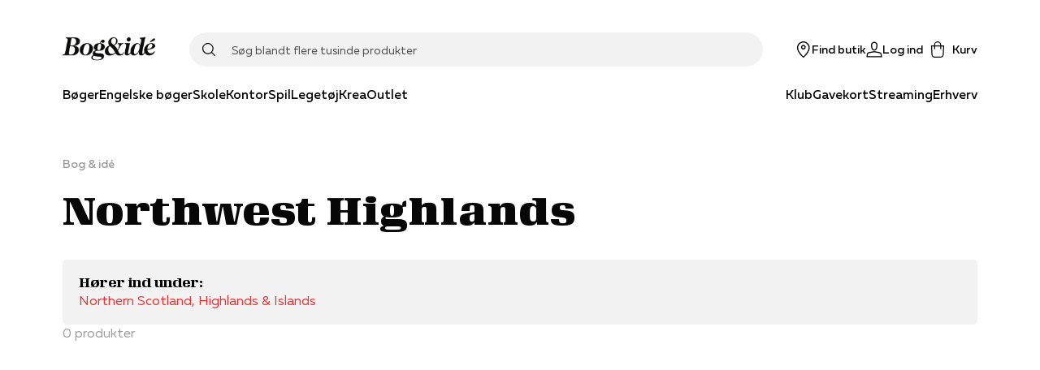

--- FILE ---
content_type: application/javascript; charset=utf-8
request_url: https://www.bog-ide.dk/_next/static/chunks/pages/medlem/%5B%5B...slug%5D%5D-683c86b2d6d38f8d.js
body_size: 3893
content:
(self.webpackChunk_N_E=self.webpackChunk_N_E||[]).push([[980],{35177:function(e,n,t){"use strict";t.d(n,{fC:function(){return x},ck:function(){return A},h4:function(){return Z},xz:function(){return I},VY:function(){return _}});var r=t(66195),a=t(48133),o=t(40192),c=t(39920),i=t(76652),u=t(17255),l=t(32707),s=t(67294),d=t(87462);const f=["Home","End","ArrowDown","ArrowUp"],p=s.forwardRef(((e,n)=>{const{type:t,...r}=e;if("single"===t){const e=r;return s.createElement(v,(0,d.Z)({},e,{ref:n}))}if("multiple"===t){const e=r;return s.createElement(P,(0,d.Z)({},e,{ref:n}))}throw new Error("Missing prop `type` expected on `Accordion`")})),[b,g]=(0,l.k)("Accordion"),m=s.createContext(!1),v=s.forwardRef(((e,n)=>{const{value:t,defaultValue:r,onValueChange:a=(()=>{}),collapsible:o=!1,...i}=e,[u,l]=(0,c.T)({prop:t,defaultProp:r,onChange:a});return s.createElement(b,{value:u?[u]:[],onItemOpen:l,onItemClose:s.useCallback((()=>o&&l("")),[o,l])},s.createElement(m.Provider,{value:o},s.createElement(E,(0,d.Z)({},i,{ref:n}))))})),P=s.forwardRef(((e,n)=>{const{value:t,defaultValue:r,onValueChange:a=(()=>{}),...o}=e,[i=[],u]=(0,c.T)({prop:t,defaultProp:r,onChange:a}),l=s.useCallback((e=>u(((n=[])=>[...n,e]))),[u]),f=s.useCallback((e=>u(((n=[])=>n.filter((n=>n!==e))))),[u]);return s.createElement(b,{value:i,onItemOpen:l,onItemClose:f},s.createElement(m.Provider,{value:!0},s.createElement(E,(0,d.Z)({},o,{ref:n}))))})),[h,y]=(0,l.k)("Accordion"),E=s.forwardRef(((e,n)=>{const{disabled:t,...r}=e,a=s.useRef(new Set),c=s.useRef(null),l=(0,u.e)(c,n),p=(0,i.M)(e.onKeyDown,(e=>{var n;const t=e.target;if(!(f.includes(e.key)&&(r=t,r instanceof HTMLButtonElement)))return;var r;const o=[...a.current].filter((e=>!(null!=e&&e.disabled))),c=o.length,i=o.indexOf(t);if(-1===i)return;e.preventDefault();let u=i;switch(e.key){case"Home":u=0;break;case"End":u=c-1;break;case"ArrowDown":u=i+1;break;case"ArrowUp":u=i-1,u<0&&(u=c-1)}null===(n=o[u%c])||void 0===n||n.focus()}));return s.createElement(h,{triggerNodesRef:a,disabled:t},s.createElement(o.WV,(0,d.Z)({},r,{ref:l,onKeyDown:t?void 0:p})))})),[k,w]=(0,l.k)("AccordionItem"),C=s.forwardRef(((e,n)=>{const{value:t,...o}=e,c=y("AccordionItem"),i=g("AccordionItem"),u=(0,r.M)(),l=t&&i.value.includes(t)||!1,f=c.disabled||e.disabled;return s.createElement(k,{open:l,disabled:f,triggerId:u},s.createElement(a.fC,(0,d.Z)({"data-state":l?"open":"closed"},o,{ref:n,disabled:f,open:l,onOpenChange:e=>{e?i.onItemOpen(t):i.onItemClose(t)}})))})),O="h3",R=s.forwardRef(((e,n)=>{const{as:t=O,...r}=e,a=w("AccordionHeader");return s.createElement(o.WV,(0,d.Z)({"data-state":(c=a.open,c?"open":"closed"),"data-disabled":a.disabled?"":void 0},r,{as:t,ref:n}));var c})),M=s.forwardRef(((e,n)=>{const{triggerNodesRef:t}=y("AccordionTrigger"),r=w("AccordionTrigger"),o=s.useContext(m),c=s.useRef(null),i=(0,u.e)(c,n);return s.useEffect((()=>{const e=t.current,n=c.current;if(n)return e.add(n),()=>{e.delete(n)}}),[t]),s.createElement(a.xz,(0,d.Z)({"aria-disabled":r.open&&!o||void 0,id:r.triggerId},e,{ref:i}))})),x=p,A=C,Z=R,I=M,_=s.forwardRef(((e,n)=>{const t=w("AccordionContent");return s.createElement(a.VY,(0,d.Z)({role:"region","aria-labelledby":t.triggerId},e,{style:{"--radix-accordion-content-height":"var(--radix-collapsible-content-height)",...e.style},ref:n}))}))},48133:function(e,n,t){"use strict";t.d(n,{fC:function(){return E},xz:function(){return k},VY:function(){return w}});var r=t(66195),a=t(43216),o=t(40192),c=t(17255),i=t(29563),u=t(39920),l=t(32707),s=t(76652),d=t(67294),f=t(87462);const[p,b]=(0,l.k)("Collapsible"),g=d.forwardRef(((e,n)=>{const{open:t,defaultOpen:a,disabled:c,onOpenChange:i,...l}=e,[s=!1,b]=(0,u.T)({prop:t,defaultProp:a,onChange:i});return d.createElement(p,{disabled:c,contentId:(0,r.M)(),open:s,onOpenToggle:d.useCallback((()=>b((e=>!e))),[b])},d.createElement(o.WV,(0,f.Z)({"data-state":y(s),"data-disabled":c?"":void 0},l,{ref:n})))})),m="button",v=d.forwardRef(((e,n)=>{const{as:t=m,onClick:r,...a}=e,c=b("CollapsibleTrigger");return d.createElement(o.WV,(0,f.Z)({"aria-controls":c.contentId,"aria-expanded":c.open||!1,"data-state":y(c.open),"data-disabled":c.disabled?"":void 0,disabled:c.disabled},a,{as:t,ref:n,onClick:(0,s.M)(r,c.onOpenToggle)}))})),P=d.forwardRef(((e,n)=>{const{forceMount:t,...r}=e,o=b("CollapsibleContent");return d.createElement(a.z,{present:t||o.open},(({present:e})=>d.createElement(h,(0,f.Z)({},r,{ref:n,present:e}))))})),h=d.forwardRef(((e,n)=>{const{present:t,children:r,...a}=e,u=b("CollapsibleContent"),[l,s]=d.useState(t),p=d.useRef(null),g=(0,c.e)(n,p),m=d.useRef(0),v=m.current,P=u.open||l;return(0,i.b)((()=>{const e=p.current;if(e){const n=e.style.transition,r=e.style.animation;e.style.transition="none",e.style.animation="none";const a=e.getBoundingClientRect();m.current=a.height,e.style.transition=n,e.style.animation=r,s(t)}}),[u.open,t]),d.createElement(o.WV,(0,f.Z)({"data-state":y(u.open),"data-disabled":u.disabled?"":void 0,id:u.contentId,hidden:!P},a,{ref:g,style:{"--radix-collapsible-content-height":v?`${v}px`:void 0,...e.style}}),P&&r)}));function y(e){return e?"open":"closed"}const E=g,k=v,w=P},84441:function(e,n,t){"use strict";t.d(n,{M:function(){return b}});var r=t(81439),a=t(67294),o=t(6717);var c=t(8626),i=t(45930),u=0;function l(){var e=u;return u++,e}var s=function(e){var n=e.children,t=e.initial,r=e.isPresent,o=e.onExitComplete,u=e.custom,s=e.presenceAffectsLayout,f=(0,i.h)(d),p=(0,i.h)(l),b=(0,a.useMemo)((function(){return{id:p,initial:t,isPresent:r,custom:u,onExitComplete:function(e){f.set(e,!0);var n=!0;f.forEach((function(e){e||(n=!1)})),n&&(null===o||void 0===o||o())},register:function(e){return f.set(e,!1),function(){return f.delete(e)}}}}),s?void 0:[r]);return(0,a.useMemo)((function(){f.forEach((function(e,n){return f.set(n,!1)}))}),[r]),a.useEffect((function(){!r&&!f.size&&(null===o||void 0===o||o())}),[r]),a.createElement(c.O.Provider,{value:b},n)};function d(){return new Map}var f=t(62134);function p(e){return e.key||""}var b=function(e){var n=e.children,t=e.custom,c=e.initial,i=void 0===c||c,u=e.onExitComplete,l=e.exitBeforeEnter,d=e.presenceAffectsLayout,b=void 0===d||d,g=function(){var e=(0,a.useRef)(!1),n=(0,r.CR)((0,a.useState)(0),2),t=n[0],c=n[1];return(0,o.z)((function(){return e.current=!0})),(0,a.useCallback)((function(){!e.current&&c(t+1)}),[t])}(),m=(0,a.useContext)(f.WH);(0,f.Md)(m)&&(g=m.forceUpdate);var v=(0,a.useRef)(!0),P=function(e){var n=[];return a.Children.forEach(e,(function(e){(0,a.isValidElement)(e)&&n.push(e)})),n}(n),h=(0,a.useRef)(P),y=(0,a.useRef)(new Map).current,E=(0,a.useRef)(new Set).current;if(function(e,n){e.forEach((function(e){var t=p(e);n.set(t,e)}))}(P,y),v.current)return v.current=!1,a.createElement(a.Fragment,null,P.map((function(e){return a.createElement(s,{key:p(e),isPresent:!0,initial:!!i&&void 0,presenceAffectsLayout:b},e)})));for(var k=(0,r.ev)([],(0,r.CR)(P)),w=h.current.map(p),C=P.map(p),O=w.length,R=0;R<O;R++){var M=w[R];-1===C.indexOf(M)?E.add(M):E.delete(M)}return l&&E.size&&(k=[]),E.forEach((function(e){if(-1===C.indexOf(e)){var n=y.get(e);if(n){var r=w.indexOf(e);k.splice(r,0,a.createElement(s,{key:p(n),isPresent:!1,onExitComplete:function(){y.delete(e),E.delete(e);var n=h.current.findIndex((function(n){return n.key===e}));h.current.splice(n,1),E.size||(h.current=P,g(),u&&u())},custom:t,presenceAffectsLayout:b},n))}}})),k=k.map((function(e){var n=e.key;return E.has(n)?e:a.createElement(s,{key:p(e),isPresent:!0,presenceAffectsLayout:b},e)})),h.current=k,a.createElement(a.Fragment,null,E.size?k:k.map((function(e){return(0,a.cloneElement)(e)})))}},69360:function(e,n,t){"use strict";t.r(n),t.d(n,{__N_SSP:function(){return M},default:function(){return A},getPageData:function(){return x}});var r=t(4730),a=t(59499),o=t(67294),c=t(58218),i=t(61268),u=t(39364),l=t(5152),s=(0,l.default)((function(){return Promise.all([t.e(5774),t.e(9380),t.e(5448),t.e(6386),t.e(4991),t.e(5031),t.e(8061)]).then(t.bind(t,58061))}),{ssr:!1,loadableGenerated:{webpack:function(){return[58061]}}}),d=(0,l.default)((function(){return Promise.all([t.e(9380),t.e(8574)]).then(t.bind(t,98574))}),{ssr:!1,loadableGenerated:{webpack:function(){return[98574]}}}),f=(0,l.default)((function(){return Promise.all([t.e(9380),t.e(8802)]).then(t.bind(t,98802))}),{ssr:!1,loadableGenerated:{webpack:function(){return[98802]}}}),p=(0,l.default)((function(){return Promise.all([t.e(9380),t.e(4238)]).then(t.bind(t,44238))}),{ssr:!1,loadableGenerated:{webpack:function(){return[44238]}}}),b=(0,l.default)((function(){return Promise.all([t.e(9380),t.e(1454)]).then(t.bind(t,11454))}),{ssr:!1,loadableGenerated:{webpack:function(){return[11454]}}}),g=(0,l.default)((function(){return Promise.all([t.e(9380),t.e(9760)]).then(t.bind(t,49760))}),{ssr:!1,loadableGenerated:{webpack:function(){return[49760]}}}),m=(0,l.default)((function(){return Promise.all([t.e(9380),t.e(6812)]).then(t.bind(t,16812))}),{ssr:!1,loadableGenerated:{webpack:function(){return[16812]}}}),v=(0,l.default)((function(){return Promise.all([t.e(5935),t.e(5774),t.e(5187),t.e(9380),t.e(5841),t.e(5448),t.e(6386),t.e(1379),t.e(5031),t.e(509)]).then(t.bind(t,20509))}),{ssr:!1,loadableGenerated:{webpack:function(){return[20509]}}}),P=(0,l.default)((function(){return Promise.all([t.e(4120),t.e(5774),t.e(9380),t.e(4991),t.e(9488)]).then(t.bind(t,69488))}),{ssr:!1,loadableGenerated:{webpack:function(){return[69488]}}}),h=(0,l.default)((function(){return Promise.all([t.e(5935),t.e(5774),t.e(5187),t.e(9380),t.e(5841),t.e(5448),t.e(5964)]).then(t.bind(t,35964))}),{ssr:!1,loadableGenerated:{webpack:function(){return[35964]}}}),y=(0,l.default)((function(){return Promise.all([t.e(5774),t.e(5187),t.e(9380),t.e(1379),t.e(5025)]).then(t.bind(t,25025))}),{ssr:!1,loadableGenerated:{webpack:function(){return[25025]}}}),E=(0,l.default)((function(){return Promise.all([t.e(5935),t.e(9380),t.e(5841),t.e(6985)]).then(t.bind(t,66985))}),{ssr:!1,loadableGenerated:{webpack:function(){return[66985]}}}),k=t(94777),w=t(35944),C=["navigation","page","pageSpecificProps","resolvedUrl","routes","query"];function O(e,n){var t=Object.keys(e);if(Object.getOwnPropertySymbols){var r=Object.getOwnPropertySymbols(e);n&&(r=r.filter((function(n){return Object.getOwnPropertyDescriptor(e,n).enumerable}))),t.push.apply(t,r)}return t}function R(e){for(var n=1;n<arguments.length;n++){var t=null!=arguments[n]?arguments[n]:{};n%2?O(Object(t),!0).forEach((function(n){(0,a.Z)(e,n,t[n])})):Object.getOwnPropertyDescriptors?Object.defineProperties(e,Object.getOwnPropertyDescriptors(t)):O(Object(t)).forEach((function(n){Object.defineProperty(e,n,Object.getOwnPropertyDescriptor(t,n))}))}return e}var M=!0,x=function(e,n,t,r,a){var o;switch(e){case u.c.MyPageHomePage:o=s;break;case u.c.MyPageCancelPage:o=d;break;case u.c.MyPagePlansPage:o=f;break;case u.c.MyPageCardPage:o=p;break;case u.c.MyPageCheckoutPage:o=b;break;case u.c.MyPageHistoryPage:o=g;break;case u.c.MyPageFavoritePage:o=m;break;case u.c.MyPageProfilePage:o=v;break;case u.c.MyPagePurchasesPage:o=P;break;case u.c.MyPageStreamingPage:o=h;break;case u.c.MyPagePermissionsPage:o=y;break;case u.c.MyPageTermsAndConditionsPage:o=E;break;default:o=void 0}return o?(0,w.tZ)(o,R(R(R({navigation:n},t),r),a)):(0,w.tZ)(w.HY,{})},A=function(e){var n,t=e.navigation,a=e.page,u=e.pageSpecificProps,l=e.resolvedUrl,s=e.routes,d=e.query,f=(0,r.Z)(e,C),p=(0,k.getPageTypeByUrl)(t,l),b=(0,i.XG)().setRoutes,g=(0,i.JL)().setShowMemberAccessPanel;return(0,o.useEffect)((function(){"failed"===d.authentication&&g("login",d.returnUrl.toString())}),[d]),(0,o.useEffect)((function(){b(s)}),[s,b]),(0,w.tZ)(c.A,{title:null!==(n=a.title)&&void 0!==n?n:"",navigation:t,metaData:a.metaHtmlHeadModel,breadcrumbs:a.breadCrumb,children:p?x(p,t,a,u,f):(0,w.tZ)(w.HY,{})})}},44036:function(e,n,t){(window.__NEXT_P=window.__NEXT_P||[]).push(["/medlem/[[...slug]]",function(){return t(69360)}])}},function(e){e.O(0,[6936,1255,8218,9774,2888,179],(function(){return n=44036,e(e.s=n);var n}));var n=e.O();_N_E=n}]);
//# sourceMappingURL=[[...slug]]-683c86b2d6d38f8d.js.map

--- FILE ---
content_type: application/javascript; charset=utf-8
request_url: https://www.bog-ide.dk/_next/static/chunks/5279.e043c254e00c5904.js
body_size: 4750
content:
"use strict";(self.webpackChunk_N_E=self.webpackChunk_N_E||[]).push([[5279],{45279:function(e,n,t){t.d(n,{e6:function(){return re},fC:function(){return ne},bU:function(){return oe},fQ:function(){return te}});var r=t(87462),o=t(67294);function i(e,[n,t]){return Math.min(t,Math.max(n,e))}function l(e,n,{checkForDefaultPrevented:t=!0}={}){return function(r){if(null===e||void 0===e||e(r),!1===t||!r.defaultPrevented)return null===n||void 0===n?void 0:n(r)}}function c(...e){return n=>e.forEach((e=>function(e,n){"function"===typeof e?e(n):null!==e&&void 0!==e&&(e.current=n)}(e,n)))}function u(...e){return(0,o.useCallback)(c(...e),e)}function a(...e){const n=e[0];if(1===e.length)return n;const t=()=>{const t=e.map((e=>({useScope:e(),scopeName:e.scopeName})));return function(e){const r=t.reduce(((n,{useScope:t,scopeName:r})=>({...n,...t(e)[`__scope${r}`]})),{});return(0,o.useMemo)((()=>({[`__scope${n.scopeName}`]:r})),[r])}};return t.scopeName=n.scopeName,t}function s(e){const n=(0,o.useRef)(e);return(0,o.useEffect)((()=>{n.current=e})),(0,o.useMemo)((()=>(...e)=>{var t;return null===(t=n.current)||void 0===t?void 0:t.call(n,...e)}),[])}function d({prop:e,defaultProp:n,onChange:t=(()=>{})}){const[r,i]=function({defaultProp:e,onChange:n}){const t=(0,o.useState)(e),[r]=t,i=(0,o.useRef)(r),l=s(n);return(0,o.useEffect)((()=>{i.current!==r&&(l(r),i.current=r)}),[r,i,l]),t}({defaultProp:n,onChange:t}),l=void 0!==e,c=l?e:r,u=s(t);return[c,(0,o.useCallback)((n=>{if(l){const t=n,r="function"===typeof n?t(e):n;r!==e&&u(r)}else i(n)}),[l,e,i,u])]}const f=(0,o.createContext)(void 0);const m=Boolean(null===globalThis||void 0===globalThis?void 0:globalThis.document)?o.useLayoutEffect:()=>{};t(73935);const p=(0,o.forwardRef)(((e,n)=>{const{children:t,...i}=e,l=o.Children.toArray(t),c=l.find(w);if(c){const e=c.props.children,t=l.map((n=>n===c?o.Children.count(e)>1?o.Children.only(null):(0,o.isValidElement)(e)?e.props.children:null:n));return(0,o.createElement)(v,(0,r.Z)({},i,{ref:n}),(0,o.isValidElement)(e)?(0,o.cloneElement)(e,void 0,t):null)}return(0,o.createElement)(v,(0,r.Z)({},i,{ref:n}),t)}));p.displayName="Slot";const v=(0,o.forwardRef)(((e,n)=>{const{children:t,...r}=e;return(0,o.isValidElement)(t)?(0,o.cloneElement)(t,{...S(r,t.props),ref:n?c(n,t.ref):t.ref}):o.Children.count(t)>1?o.Children.only(null):null}));v.displayName="SlotClone";const h=({children:e})=>(0,o.createElement)(o.Fragment,null,e);function w(e){return(0,o.isValidElement)(e)&&e.type===h}function S(e,n){const t={...n};for(const r in n){const o=e[r],i=n[r];/^on[A-Z]/.test(r)?o&&i?t[r]=(...e)=>{i(...e),o(...e)}:o&&(t[r]=o):"style"===r?t[r]={...o,...i}:"className"===r&&(t[r]=[o,i].filter(Boolean).join(" "))}return{...e,...t}}const E=["a","button","div","form","h2","h3","img","input","label","li","nav","ol","p","span","svg","ul"].reduce(((e,n)=>{const t=(0,o.forwardRef)(((e,t)=>{const{asChild:i,...l}=e,c=i?p:n;return(0,o.useEffect)((()=>{window[Symbol.for("radix-ui")]=!0}),[]),(0,o.createElement)(c,(0,r.Z)({},l,{ref:t}))}));return t.displayName=`Primitive.${n}`,{...e,[n]:t}}),{});function g(...e){const n=e[0];if(1===e.length)return n;const t=()=>{const t=e.map((e=>({useScope:e(),scopeName:e.scopeName})));return function(e){const r=t.reduce(((n,{useScope:t,scopeName:r})=>({...n,...t(e)[`__scope${r}`]})),{});return(0,o.useMemo)((()=>({[`__scope${n.scopeName}`]:r})),[r])}};return t.scopeName=n.scopeName,t}function y(...e){return n=>e.forEach((e=>function(e,n){"function"===typeof e?e(n):null!==e&&void 0!==e&&(e.current=n)}(e,n)))}function b(...e){return(0,o.useCallback)(y(...e),e)}const C=(0,o.forwardRef)(((e,n)=>{const{children:t,...i}=e,l=o.Children.toArray(t),c=l.find(M);if(c){const e=c.props.children,t=l.map((n=>n===c?o.Children.count(e)>1?o.Children.only(null):(0,o.isValidElement)(e)?e.props.children:null:n));return(0,o.createElement)(R,(0,r.Z)({},i,{ref:n}),(0,o.isValidElement)(e)?(0,o.cloneElement)(e,void 0,t):null)}return(0,o.createElement)(R,(0,r.Z)({},i,{ref:n}),t)}));C.displayName="Slot";const R=(0,o.forwardRef)(((e,n)=>{const{children:t,...r}=e;return(0,o.isValidElement)(t)?(0,o.cloneElement)(t,{..._(r,t.props),ref:n?y(n,t.ref):t.ref}):o.Children.count(t)>1?o.Children.only(null):null}));R.displayName="SlotClone";const x=({children:e})=>(0,o.createElement)(o.Fragment,null,e);function M(e){return(0,o.isValidElement)(e)&&e.type===x}function _(e,n){const t={...n};for(const r in n){const o=e[r],i=n[r];/^on[A-Z]/.test(r)?o&&i?t[r]=(...e)=>{i(...e),o(...e)}:o&&(t[r]=o):"style"===r?t[r]={...o,...i}:"className"===r&&(t[r]=[o,i].filter(Boolean).join(" "))}return{...e,...t}}const P=["PageUp","PageDown"],D=["ArrowUp","ArrowDown","ArrowLeft","ArrowRight"],N={"from-left":["Home","PageDown","ArrowDown","ArrowLeft"],"from-right":["Home","PageDown","ArrowDown","ArrowRight"],"from-bottom":["Home","PageDown","ArrowDown","ArrowLeft"],"from-top":["Home","PageDown","ArrowUp","ArrowLeft"]},A="Slider",[k,Z,$]=function(e){const n=e+"CollectionProvider",[t,r]=function(e,n=[]){let t=[];const r=()=>{const n=t.map((e=>(0,o.createContext)(e)));return function(t){const r=(null===t||void 0===t?void 0:t[e])||n;return(0,o.useMemo)((()=>({[`__scope${e}`]:{...t,[e]:r}})),[t,r])}};return r.scopeName=e,[function(n,r){const i=(0,o.createContext)(r),l=t.length;function c(n){const{scope:t,children:r,...c}=n,u=(null===t||void 0===t?void 0:t[e][l])||i,a=(0,o.useMemo)((()=>c),Object.values(c));return(0,o.createElement)(u.Provider,{value:a},r)}return t=[...t,r],c.displayName=n+"Provider",[c,function(t,c){const u=(null===c||void 0===c?void 0:c[e][l])||i,a=(0,o.useContext)(u);if(a)return a;if(void 0!==r)return r;throw new Error(`\`${t}\` must be used within \`${n}\``)}]},g(r,...n)]}(n),[i,l]=t(n,{collectionRef:{current:null},itemMap:new Map}),c=e=>{const{scope:n,children:t}=e,r=o.useRef(null),l=o.useRef(new Map).current;return o.createElement(i,{scope:n,itemMap:l,collectionRef:r},t)},u=e+"CollectionSlot",a=o.forwardRef(((e,n)=>{const{scope:t,children:r}=e,i=b(n,l(u,t).collectionRef);return o.createElement(C,{ref:i},r)})),s=e+"CollectionItemSlot",d="data-radix-collection-item",f=o.forwardRef(((e,n)=>{const{scope:t,children:r,...i}=e,c=o.useRef(null),u=b(n,c),a=l(s,t);return o.useEffect((()=>(a.itemMap.set(c,{ref:c,...i}),()=>{a.itemMap.delete(c)}))),o.createElement(C,{[d]:"",ref:u},r)}));return[{Provider:c,Slot:a,ItemSlot:f},function(n){const t=l(e+"CollectionConsumer",n);return o.useCallback((()=>{const e=t.collectionRef.current;if(!e)return[];const n=Array.from(e.querySelectorAll(`[${d}]`));return Array.from(t.itemMap.values()).sort(((e,t)=>n.indexOf(e.ref.current)-n.indexOf(t.ref.current)))}),[t.collectionRef,t.itemMap])},r]}(A),[K,V]=function(e,n=[]){let t=[];const r=()=>{const n=t.map((e=>(0,o.createContext)(e)));return function(t){const r=(null===t||void 0===t?void 0:t[e])||n;return(0,o.useMemo)((()=>({[`__scope${e}`]:{...t,[e]:r}})),[t,r])}};return r.scopeName=e,[function(n,r){const i=(0,o.createContext)(r),l=t.length;function c(n){const{scope:t,children:r,...c}=n,u=(null===t||void 0===t?void 0:t[e][l])||i,a=(0,o.useMemo)((()=>c),Object.values(c));return(0,o.createElement)(u.Provider,{value:a},r)}return t=[...t,r],c.displayName=n+"Provider",[c,function(t,c){const u=(null===c||void 0===c?void 0:c[e][l])||i,a=(0,o.useContext)(u);if(a)return a;if(void 0!==r)return r;throw new Error(`\`${t}\` must be used within \`${n}\``)}]},a(r,...n)]}(A,[$]),[z,I]=K(A),H=(0,o.forwardRef)(((e,n)=>{const{name:t,min:c=0,max:a=100,step:s=1,orientation:f="horizontal",disabled:m=!1,minStepsBetweenThumbs:p=0,defaultValue:v=[c],value:h,onValueChange:w=(()=>{}),onValueCommit:S=(()=>{}),inverted:E=!1,...g}=e,[y,b]=(0,o.useState)(null),C=u(n,(e=>b(e))),R=(0,o.useRef)(new Set),x=(0,o.useRef)(0),M="horizontal"===f,_=!y||Boolean(y.closest("form")),N=M?T:L,[A=[],Z]=d({prop:h,defaultProp:v,onChange:e=>{var n;null===(n=[...R.current][x.current])||void 0===n||n.focus(),w(e)}}),$=(0,o.useRef)(A);function K(e,n,{commit:t}={commit:!1}){const r=function(e){return(String(e).split(".")[1]||"").length}(s),o=function(e,n){const t=Math.pow(10,n);return Math.round(e*t)/t}(Math.round((e-c)/s)*s+c,r),l=i(o,[c,a]);Z(((e=[])=>{const r=function(e=[],n,t){const r=[...e];return r[t]=n,r.sort(((e,n)=>e-n))}(e,l,n);if(function(e,n){if(n>0){const t=function(e){return e.slice(0,-1).map(((n,t)=>e[t+1]-n))}(e);return Math.min(...t)>=n}return!0}(r,p*s)){x.current=r.indexOf(l);const n=String(r)!==String(e);return n&&t&&S(r),n?r:e}return e}))}return(0,o.createElement)(z,{scope:e.__scopeSlider,disabled:m,min:c,max:a,valueIndexToChangeRef:x,thumbs:R.current,values:A,orientation:f},(0,o.createElement)(k.Provider,{scope:e.__scopeSlider},(0,o.createElement)(k.Slot,{scope:e.__scopeSlider},(0,o.createElement)(N,(0,r.Z)({"aria-disabled":m,"data-disabled":m?"":void 0},g,{ref:C,onPointerDown:l(g.onPointerDown,(()=>{m||($.current=A)})),min:c,max:a,inverted:E,onSlideStart:m?void 0:function(e){const n=function(e,n){if(1===e.length)return 0;const t=e.map((e=>Math.abs(e-n))),r=Math.min(...t);return t.indexOf(r)}(A,e);K(e,n)},onSlideMove:m?void 0:function(e){K(e,x.current)},onSlideEnd:m?void 0:function(){const e=$.current[x.current];A[x.current]!==e&&S(A)},onHomeKeyDown:()=>!m&&K(c,0,{commit:!0}),onEndKeyDown:()=>!m&&K(a,A.length-1,{commit:!0}),onStepKeyDown:({event:e,direction:n})=>{if(!m){const t=P.includes(e.key)||e.shiftKey&&D.includes(e.key)?10:1,r=x.current;K(A[r]+s*t*n,r,{commit:!0})}}})))),_&&A.map(((e,n)=>(0,o.createElement)(G,{key:n,name:t?t+(A.length>1?"[]":""):void 0,value:e}))))})),[B,O]=K(A,{startEdge:"left",endEdge:"right",size:"width",direction:1}),T=(0,o.forwardRef)(((e,n)=>{const{min:t,max:i,dir:l,inverted:c,onSlideStart:a,onSlideMove:s,onSlideEnd:d,onStepKeyDown:m,...p}=e,[v,h]=(0,o.useState)(null),w=u(n,(e=>h(e))),S=(0,o.useRef)(),E=function(e){const n=(0,o.useContext)(f);return e||n||"ltr"}(l),g="ltr"===E,y=g&&!c||!g&&c;function b(e){const n=S.current||v.getBoundingClientRect(),r=ee([0,n.width],y?[t,i]:[i,t]);return S.current=n,r(e-n.left)}return(0,o.createElement)(B,{scope:e.__scopeSlider,startEdge:y?"left":"right",endEdge:y?"right":"left",direction:y?1:-1,size:"width"},(0,o.createElement)(U,(0,r.Z)({dir:E,"data-orientation":"horizontal"},p,{ref:w,style:{...p.style,"--radix-slider-thumb-transform":"translateX(-50%)"},onSlideStart:e=>{const n=b(e.clientX);null===a||void 0===a||a(n)},onSlideMove:e=>{const n=b(e.clientX);null===s||void 0===s||s(n)},onSlideEnd:()=>{S.current=void 0,null===d||void 0===d||d()},onStepKeyDown:e=>{const n=N[y?"from-left":"from-right"].includes(e.key);null===m||void 0===m||m({event:e,direction:n?-1:1})}})))})),L=(0,o.forwardRef)(((e,n)=>{const{min:t,max:i,inverted:l,onSlideStart:c,onSlideMove:a,onSlideEnd:s,onStepKeyDown:d,...f}=e,m=(0,o.useRef)(null),p=u(n,m),v=(0,o.useRef)(),h=!l;function w(e){const n=v.current||m.current.getBoundingClientRect(),r=ee([0,n.height],h?[i,t]:[t,i]);return v.current=n,r(e-n.top)}return(0,o.createElement)(B,{scope:e.__scopeSlider,startEdge:h?"bottom":"top",endEdge:h?"top":"bottom",size:"height",direction:h?1:-1},(0,o.createElement)(U,(0,r.Z)({"data-orientation":"vertical"},f,{ref:p,style:{...f.style,"--radix-slider-thumb-transform":"translateY(50%)"},onSlideStart:e=>{const n=w(e.clientY);null===c||void 0===c||c(n)},onSlideMove:e=>{const n=w(e.clientY);null===a||void 0===a||a(n)},onSlideEnd:()=>{v.current=void 0,null===s||void 0===s||s()},onStepKeyDown:e=>{const n=N[h?"from-bottom":"from-top"].includes(e.key);null===d||void 0===d||d({event:e,direction:n?-1:1})}})))})),U=(0,o.forwardRef)(((e,n)=>{const{__scopeSlider:t,onSlideStart:i,onSlideMove:c,onSlideEnd:u,onHomeKeyDown:a,onEndKeyDown:s,onStepKeyDown:d,...f}=e,m=I(A,t);return(0,o.createElement)(E.span,(0,r.Z)({},f,{ref:n,onKeyDown:l(e.onKeyDown,(e=>{"Home"===e.key?(a(e),e.preventDefault()):"End"===e.key?(s(e),e.preventDefault()):P.concat(D).includes(e.key)&&(d(e),e.preventDefault())})),onPointerDown:l(e.onPointerDown,(e=>{const n=e.target;n.setPointerCapture(e.pointerId),e.preventDefault(),m.thumbs.has(n)?n.focus():i(e)})),onPointerMove:l(e.onPointerMove,(e=>{e.target.hasPointerCapture(e.pointerId)&&c(e)})),onPointerUp:l(e.onPointerUp,(e=>{const n=e.target;n.hasPointerCapture(e.pointerId)&&(n.releasePointerCapture(e.pointerId),u(e))}))}))})),j="SliderTrack",F=(0,o.forwardRef)(((e,n)=>{const{__scopeSlider:t,...i}=e,l=I(j,t);return(0,o.createElement)(E.span,(0,r.Z)({"data-disabled":l.disabled?"":void 0,"data-orientation":l.orientation},i,{ref:n}))})),X="SliderRange",Y=(0,o.forwardRef)(((e,n)=>{const{__scopeSlider:t,...i}=e,l=I(X,t),c=O(X,t),a=u(n,(0,o.useRef)(null)),s=l.values.length,d=l.values.map((e=>J(e,l.min,l.max))),f=s>1?Math.min(...d):0,m=100-Math.max(...d);return(0,o.createElement)(E.span,(0,r.Z)({"data-orientation":l.orientation,"data-disabled":l.disabled?"":void 0},i,{ref:a,style:{...e.style,[c.startEdge]:f+"%",[c.endEdge]:m+"%"}}))})),W="SliderThumb",q=(0,o.forwardRef)(((e,n)=>{const t=Z(e.__scopeSlider),[i,l]=(0,o.useState)(null),c=u(n,(e=>l(e))),a=(0,o.useMemo)((()=>i?t().findIndex((e=>e.ref.current===i)):-1),[t,i]);return(0,o.createElement)(Q,(0,r.Z)({},e,{ref:c,index:a}))})),Q=(0,o.forwardRef)(((e,n)=>{const{__scopeSlider:t,index:i,...c}=e,a=I(W,t),s=O(W,t),[d,f]=(0,o.useState)(null),p=u(n,(e=>f(e))),v=function(e){const[n,t]=(0,o.useState)(void 0);return m((()=>{if(e){t({width:e.offsetWidth,height:e.offsetHeight});const n=new ResizeObserver((n=>{if(!Array.isArray(n))return;if(!n.length)return;const r=n[0];let o,i;if("borderBoxSize"in r){const e=r.borderBoxSize,n=Array.isArray(e)?e[0]:e;o=n.inlineSize,i=n.blockSize}else o=e.offsetWidth,i=e.offsetHeight;t({width:o,height:i})}));return n.observe(e,{box:"border-box"}),()=>n.unobserve(e)}t(void 0)}),[e]),n}(d),h=a.values[i],w=void 0===h?0:J(h,a.min,a.max),S=function(e,n){return n>2?`Value ${e+1} of ${n}`:2===n?["Minimum","Maximum"][e]:void 0}(i,a.values.length),g=null===v||void 0===v?void 0:v[s.size],y=g?function(e,n,t){const r=e/2,o=ee([0,50],[0,r]);return(r-o(n)*t)*t}(g,w,s.direction):0;return(0,o.useEffect)((()=>{if(d)return a.thumbs.add(d),()=>{a.thumbs.delete(d)}}),[d,a.thumbs]),(0,o.createElement)("span",{style:{transform:"var(--radix-slider-thumb-transform)",position:"absolute",[s.startEdge]:`calc(${w}% + ${y}px)`}},(0,o.createElement)(k.ItemSlot,{scope:e.__scopeSlider},(0,o.createElement)(E.span,(0,r.Z)({role:"slider","aria-label":e["aria-label"]||S,"aria-valuemin":a.min,"aria-valuenow":h,"aria-valuemax":a.max,"aria-orientation":a.orientation,"data-orientation":a.orientation,"data-disabled":a.disabled?"":void 0,tabIndex:a.disabled?void 0:0},c,{ref:p,style:void 0===h?{display:"none"}:e.style,onFocus:l(e.onFocus,(()=>{a.valueIndexToChangeRef.current=i}))}))))})),G=e=>{const{value:n,...t}=e,i=(0,o.useRef)(null),l=function(e){const n=(0,o.useRef)({value:e,previous:e});return(0,o.useMemo)((()=>(n.current.value!==e&&(n.current.previous=n.current.value,n.current.value=e),n.current.previous)),[e])}(n);return(0,o.useEffect)((()=>{const e=i.current,t=window.HTMLInputElement.prototype,r=Object.getOwnPropertyDescriptor(t,"value").set;if(l!==n&&r){const t=new Event("input",{bubbles:!0});r.call(e,n),e.dispatchEvent(t)}}),[l,n]),(0,o.createElement)("input",(0,r.Z)({style:{display:"none"}},t,{ref:i,defaultValue:n}))};function J(e,n,t){return i(100/(t-n)*(e-n),[0,100])}function ee(e,n){return t=>{if(e[0]===e[1]||n[0]===n[1])return n[0];const r=(n[1]-n[0])/(e[1]-e[0]);return n[0]+r*(t-e[0])}}const ne=H,te=F,re=Y,oe=q}}]);
//# sourceMappingURL=5279.e043c254e00c5904.js.map